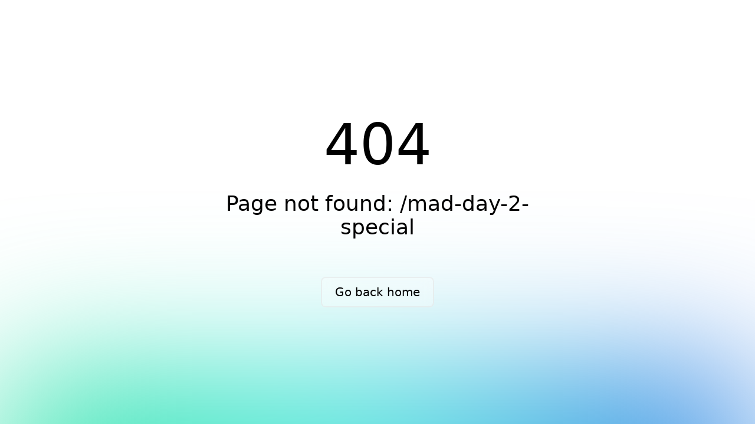

--- FILE ---
content_type: text/html; charset=utf-8
request_url: https://www.google.com/recaptcha/api2/aframe
body_size: 270
content:
<!DOCTYPE HTML><html><head><meta http-equiv="content-type" content="text/html; charset=UTF-8"></head><body><script nonce="LJAEzDbZaXwY6XFKC3-_Iw">/** Anti-fraud and anti-abuse applications only. See google.com/recaptcha */ try{var clients={'sodar':'https://pagead2.googlesyndication.com/pagead/sodar?'};window.addEventListener("message",function(a){try{if(a.source===window.parent){var b=JSON.parse(a.data);var c=clients[b['id']];if(c){var d=document.createElement('img');d.src=c+b['params']+'&rc='+(localStorage.getItem("rc::a")?sessionStorage.getItem("rc::b"):"");window.document.body.appendChild(d);sessionStorage.setItem("rc::e",parseInt(sessionStorage.getItem("rc::e")||0)+1);localStorage.setItem("rc::h",'1769394398991');}}}catch(b){}});window.parent.postMessage("_grecaptcha_ready", "*");}catch(b){}</script></body></html>

--- FILE ---
content_type: text/css
request_url: https://kidozgames.com/_nuxt/DisplayAd.D84ezcX3.css
body_size: -97
content:
.ad-container[data-v-bc208d72]{aspect-ratio:3/1;background-color:#f8f9fa;border-radius:4px;box-shadow:0 1px 3px #0000001a;height:var(--ad-height,100px);margin:5px auto;max-width:95vw;overflow:hidden;width:var(--ad-width,300px)}.ad-container[data-v-bc208d72],.ad-content[data-v-bc208d72]{align-items:center;display:flex;justify-content:center}.ad-content[data-v-bc208d72]{height:100%;width:100%}.ad-label[data-v-bc208d72]{color:#666;font-family:Arial,sans-serif;font-size:12px;margin:2px 0;text-align:center}@media (max-width:768px){.ad-container[data-v-bc208d72]{margin:10px auto;max-width:98vw}.ad-label[data-v-bc208d72]{font-size:11px}}@media (max-width:480px){.ad-container[data-v-bc208d72]{margin:8px auto;max-width:98vw}}


--- FILE ---
content_type: text/css
request_url: https://kidozgames.com/_nuxt/index.aIgJ0FYs.css
body_size: 932
content:
.home[data-v-d680da93]{background-color:#fff;padding:0}.banner-section[data-v-d680da93]{aspect-ratio:16/9;background-color:#fff;margin-bottom:0;max-height:600px}.banner-container[data-v-d680da93],.banner-section[data-v-d680da93]{overflow:hidden;position:relative;width:100%}.banner-container[data-v-d680da93]{height:100%;margin:0 auto;max-width:1200px}.desktop-banner[data-v-d680da93]{display:block}.mobile-banner[data-v-d680da93]{display:none}.banner-slider[data-v-d680da93]{display:flex;height:100%;touch-action:pan-y pinch-zoom;transition:transform .5s ease-in-out;width:100%;will-change:transform}.banner-slide[data-v-d680da93]{align-items:center;background-color:#fff;cursor:pointer;display:flex;flex:0 0 100%;justify-content:center;opacity:.3;overflow:hidden;position:relative;transition:opacity .5s ease-in-out;-moz-user-select:none;user-select:none;-webkit-user-select:none}.banner-slide.active[data-v-d680da93]{opacity:1}.banner-content[data-v-d680da93]{height:100%;margin:0 auto;max-width:1600px;position:relative;width:100%}.banner-video[data-v-d680da93]{height:100%;-o-object-fit:cover;object-fit:cover;width:100%}.banner-info[data-v-d680da93]{background:linear-gradient(transparent,#000c);bottom:0;left:0;padding:2rem;right:0}.banner-info[data-v-d680da93],.banner-title[data-v-d680da93]{color:#fff;position:absolute}.banner-title[data-v-d680da93]{font-size:2.5rem;font-weight:700;left:50%;padding:0 1rem;text-align:center;text-shadow:2px 2px 4px rgba(0,0,0,.3);top:50%;transform:translate(-50%,-50%);width:100%;z-index:2}.banner-rating[data-v-d680da93]{align-items:center;display:flex;gap:.5rem;margin-top:.5rem}.rating-number[data-v-d680da93]{font-size:1.2rem;font-weight:700}.rating-star[data-v-d680da93]{color:gold;font-size:1.2rem}.nav-btn[data-v-d680da93]{align-items:center;background-color:#ffffffe6;border:none;border-radius:50%;box-shadow:0 2px 8px #0000001a;color:#333;cursor:pointer;display:flex;font-size:1.8rem;height:48px;justify-content:center;position:absolute;top:50%;transform:translateY(-50%);transition:all .3s ease;width:48px;z-index:3}.nav-btn[data-v-d680da93]:hover{background-color:#fff;box-shadow:0 4px 12px #00000026;transform:translateY(-50%) scale(1.1)}.nav-btn.prev[data-v-d680da93]{left:20px}.nav-btn.next[data-v-d680da93]{right:20px}.banner-dots[data-v-d680da93]{bottom:20px;display:flex;gap:10px;left:50%;position:absolute;transform:translate(-50%);z-index:10}.dot-btn[data-v-d680da93]{background:#ffffff4d;border:none;border-radius:50%;cursor:pointer;height:12px;transition:background-color .3s;width:12px}.dot-btn.active[data-v-d680da93]{background:#fff}.section[data-v-d680da93]{background-color:#fff;margin-bottom:.5rem;padding:.5rem 0}.container[data-v-d680da93]{margin:0 auto;max-width:1200px;padding:0 1rem}.section-title[data-v-d680da93]{color:#333;font-size:2rem;margin-bottom:2rem;text-align:center}.games-grid[data-v-d680da93]{display:grid;gap:2rem;grid-template-columns:repeat(auto-fill,minmax(320px,1fr));margin-bottom:2rem}.pagination[data-v-d680da93]{align-items:center;justify-content:center;margin-top:2rem}.page-numbers[data-v-d680da93],.pagination[data-v-d680da93]{display:flex;gap:.5rem}.pagination-btn[data-v-d680da93]{background-color:#fff;border:1px solid #ddd;border-radius:4px;color:#333;cursor:pointer;padding:.5rem 1rem;transition:all .2s ease}.pagination-btn[data-v-d680da93]:hover:not(:disabled){background-color:#f0f0f0;border-color:#999}.pagination-btn.active[data-v-d680da93]{background-color:#2196f3;border-color:#2196f3;color:#fff}.pagination-btn[data-v-d680da93]:disabled{cursor:not-allowed;opacity:.5}@media (max-width:1240px){.banner-container[data-v-d680da93]{margin:0 auto;max-width:1200px}.nav-btn.prev[data-v-d680da93]{left:20px}.nav-btn.next[data-v-d680da93]{right:20px}.banner-section[data-v-d680da93]{max-height:500px}}@media (max-width:768px){.desktop-banner[data-v-d680da93]{display:none}.mobile-banner[data-v-d680da93]{aspect-ratio:16/9;display:block;margin-bottom:0;max-height:400px}.banner-title[data-v-d680da93]{font-size:1.8rem;padding:0 .8rem;text-shadow:1px 1px 2px rgba(0,0,0,.3)}.nav-btn[data-v-d680da93]{font-size:1.5rem;height:40px;width:40px}.nav-btn.prev[data-v-d680da93]{left:10px}.nav-btn.next[data-v-d680da93]{right:10px}.section-title[data-v-d680da93]{font-size:1.5rem}.games-grid[data-v-d680da93]{gap:1rem;grid-template-columns:repeat(2,1fr)}.pagination[data-v-d680da93]{flex-wrap:wrap}.pagination-btn[data-v-d680da93]{font-size:.9rem;padding:.4rem .8rem}}


--- FILE ---
content_type: application/javascript
request_url: https://kidozgames.com/_nuxt/JBFrS08q.js
body_size: 16104
content:
function Ue(e,t){return function(){return e.apply(t,arguments)}}const{toString:at}=Object.prototype,{getPrototypeOf:pe}=Object,{iterator:Z,toStringTag:Le}=Symbol,Q=(e=>t=>{const n=at.call(t);return e[n]||(e[n]=n.slice(8,-1).toLowerCase())})(Object.create(null)),C=e=>(e=e.toLowerCase(),t=>Q(t)===e),Y=e=>t=>typeof t===e,{isArray:$}=Array,q=Y("undefined");function lt(e){return e!==null&&!q(e)&&e.constructor!==null&&!q(e.constructor)&&O(e.constructor.isBuffer)&&e.constructor.isBuffer(e)}const Be=C("ArrayBuffer");function ct(e){let t;return typeof ArrayBuffer<"u"&&ArrayBuffer.isView?t=ArrayBuffer.isView(e):t=e&&e.buffer&&Be(e.buffer),t}const ut=Y("string"),O=Y("function"),ke=Y("number"),ee=e=>e!==null&&typeof e=="object",ft=e=>e===!0||e===!1,z=e=>{if(Q(e)!=="object")return!1;const t=pe(e);return(t===null||t===Object.prototype||Object.getPrototypeOf(t)===null)&&!(Le in e)&&!(Z in e)},dt=C("Date"),mt=C("File"),pt=C("Blob"),ht=C("FileList"),gt=e=>ee(e)&&O(e.pipe),yt=e=>{let t;return e&&(typeof FormData=="function"&&e instanceof FormData||O(e.append)&&((t=Q(e))==="formdata"||t==="object"&&O(e.toString)&&e.toString()==="[object FormData]"))},wt=C("URLSearchParams"),[bt,Et,St,Rt]=["ReadableStream","Request","Response","Headers"].map(C),At=e=>e.trim?e.trim():e.replace(/^[\s\uFEFF\xA0]+|[\s\uFEFF\xA0]+$/g,"");function v(e,t,{allOwnKeys:n=!1}={}){if(e===null||typeof e>"u")return;let r,s;if(typeof e!="object"&&(e=[e]),$(e))for(r=0,s=e.length;r<s;r++)t.call(null,e[r],r,e);else{const o=n?Object.getOwnPropertyNames(e):Object.keys(e),i=o.length;let l;for(r=0;r<i;r++)l=o[r],t.call(null,e[l],l,e)}}function Ie(e,t){t=t.toLowerCase();const n=Object.keys(e);let r=n.length,s;for(;r-- >0;)if(s=n[r],t===s.toLowerCase())return s;return null}const B=typeof globalThis<"u"?globalThis:typeof self<"u"?self:typeof window<"u"?window:global,$e=e=>!q(e)&&e!==B;function ae(){const{caseless:e}=$e(this)&&this||{},t={},n=(r,s)=>{const o=e&&Ie(t,s)||s;z(t[o])&&z(r)?t[o]=ae(t[o],r):z(r)?t[o]=ae({},r):$(r)?t[o]=r.slice():t[o]=r};for(let r=0,s=arguments.length;r<s;r++)arguments[r]&&v(arguments[r],n);return t}const Tt=(e,t,n,{allOwnKeys:r}={})=>(v(t,(s,o)=>{n&&O(s)?e[o]=Ue(s,n):e[o]=s},{allOwnKeys:r}),e),Ot=e=>(e.charCodeAt(0)===65279&&(e=e.slice(1)),e),_t=(e,t,n,r)=>{e.prototype=Object.create(t.prototype,r),e.prototype.constructor=e,Object.defineProperty(e,"super",{value:t.prototype}),n&&Object.assign(e.prototype,n)},Ct=(e,t,n,r)=>{let s,o,i;const l={};if(t=t||{},e==null)return t;do{for(s=Object.getOwnPropertyNames(e),o=s.length;o-- >0;)i=s[o],(!r||r(i,e,t))&&!l[i]&&(t[i]=e[i],l[i]=!0);e=n!==!1&&pe(e)}while(e&&(!n||n(e,t))&&e!==Object.prototype);return t},xt=(e,t,n)=>{e=String(e),(n===void 0||n>e.length)&&(n=e.length),n-=t.length;const r=e.indexOf(t,n);return r!==-1&&r===n},Nt=e=>{if(!e)return null;if($(e))return e;let t=e.length;if(!ke(t))return null;const n=new Array(t);for(;t-- >0;)n[t]=e[t];return n},Dt=(e=>t=>e&&t instanceof e)(typeof Uint8Array<"u"&&pe(Uint8Array)),Pt=(e,t)=>{const r=(e&&e[Z]).call(e);let s;for(;(s=r.next())&&!s.done;){const o=s.value;t.call(e,o[0],o[1])}},Ft=(e,t)=>{let n;const r=[];for(;(n=e.exec(t))!==null;)r.push(n);return r},Ut=C("HTMLFormElement"),Lt=e=>e.toLowerCase().replace(/[-_\s]([a-z\d])(\w*)/g,function(n,r,s){return r.toUpperCase()+s}),Ee=(({hasOwnProperty:e})=>(t,n)=>e.call(t,n))(Object.prototype),Bt=C("RegExp"),je=(e,t)=>{const n=Object.getOwnPropertyDescriptors(e),r={};v(n,(s,o)=>{let i;(i=t(s,o,e))!==!1&&(r[o]=i||s)}),Object.defineProperties(e,r)},kt=e=>{je(e,(t,n)=>{if(O(e)&&["arguments","caller","callee"].indexOf(n)!==-1)return!1;const r=e[n];if(O(r)){if(t.enumerable=!1,"writable"in t){t.writable=!1;return}t.set||(t.set=()=>{throw Error("Can not rewrite read-only method '"+n+"'")})}})},It=(e,t)=>{const n={},r=s=>{s.forEach(o=>{n[o]=!0})};return $(e)?r(e):r(String(e).split(t)),n},$t=()=>{},jt=(e,t)=>e!=null&&Number.isFinite(e=+e)?e:t;function Gt(e){return!!(e&&O(e.append)&&e[Le]==="FormData"&&e[Z])}const qt=e=>{const t=new Array(10),n=(r,s)=>{if(ee(r)){if(t.indexOf(r)>=0)return;if(!("toJSON"in r)){t[s]=r;const o=$(r)?[]:{};return v(r,(i,l)=>{const f=n(i,s+1);!q(f)&&(o[l]=f)}),t[s]=void 0,o}}return r};return n(e,0)},vt=C("AsyncFunction"),Mt=e=>e&&(ee(e)||O(e))&&O(e.then)&&O(e.catch),Ge=((e,t)=>e?setImmediate:t?((n,r)=>(B.addEventListener("message",({source:s,data:o})=>{s===B&&o===n&&r.length&&r.shift()()},!1),s=>{r.push(s),B.postMessage(n,"*")}))(`axios@${Math.random()}`,[]):n=>setTimeout(n))(typeof setImmediate=="function",O(B.postMessage)),Ht=typeof queueMicrotask<"u"?queueMicrotask.bind(B):typeof process<"u"&&process.nextTick||Ge,zt=e=>e!=null&&O(e[Z]),a={isArray:$,isArrayBuffer:Be,isBuffer:lt,isFormData:yt,isArrayBufferView:ct,isString:ut,isNumber:ke,isBoolean:ft,isObject:ee,isPlainObject:z,isReadableStream:bt,isRequest:Et,isResponse:St,isHeaders:Rt,isUndefined:q,isDate:dt,isFile:mt,isBlob:pt,isRegExp:Bt,isFunction:O,isStream:gt,isURLSearchParams:wt,isTypedArray:Dt,isFileList:ht,forEach:v,merge:ae,extend:Tt,trim:At,stripBOM:Ot,inherits:_t,toFlatObject:Ct,kindOf:Q,kindOfTest:C,endsWith:xt,toArray:Nt,forEachEntry:Pt,matchAll:Ft,isHTMLForm:Ut,hasOwnProperty:Ee,hasOwnProp:Ee,reduceDescriptors:je,freezeMethods:kt,toObjectSet:It,toCamelCase:Lt,noop:$t,toFiniteNumber:jt,findKey:Ie,global:B,isContextDefined:$e,isSpecCompliantForm:Gt,toJSONObject:qt,isAsyncFn:vt,isThenable:Mt,setImmediate:Ge,asap:Ht,isIterable:zt};function h(e,t,n,r,s){Error.call(this),Error.captureStackTrace?Error.captureStackTrace(this,this.constructor):this.stack=new Error().stack,this.message=e,this.name="AxiosError",t&&(this.code=t),n&&(this.config=n),r&&(this.request=r),s&&(this.response=s,this.status=s.status?s.status:null)}a.inherits(h,Error,{toJSON:function(){return{message:this.message,name:this.name,description:this.description,number:this.number,fileName:this.fileName,lineNumber:this.lineNumber,columnNumber:this.columnNumber,stack:this.stack,config:a.toJSONObject(this.config),code:this.code,status:this.status}}});const qe=h.prototype,ve={};["ERR_BAD_OPTION_VALUE","ERR_BAD_OPTION","ECONNABORTED","ETIMEDOUT","ERR_NETWORK","ERR_FR_TOO_MANY_REDIRECTS","ERR_DEPRECATED","ERR_BAD_RESPONSE","ERR_BAD_REQUEST","ERR_CANCELED","ERR_NOT_SUPPORT","ERR_INVALID_URL"].forEach(e=>{ve[e]={value:e}});Object.defineProperties(h,ve);Object.defineProperty(qe,"isAxiosError",{value:!0});h.from=(e,t,n,r,s,o)=>{const i=Object.create(qe);return a.toFlatObject(e,i,function(f){return f!==Error.prototype},l=>l!=="isAxiosError"),h.call(i,e.message,t,n,r,s),i.cause=e,i.name=e.name,o&&Object.assign(i,o),i};const Jt=null;function le(e){return a.isPlainObject(e)||a.isArray(e)}function Me(e){return a.endsWith(e,"[]")?e.slice(0,-2):e}function Se(e,t,n){return e?e.concat(t).map(function(s,o){return s=Me(s),!n&&o?"["+s+"]":s}).join(n?".":""):t}function Vt(e){return a.isArray(e)&&!e.some(le)}const Wt=a.toFlatObject(a,{},null,function(t){return/^is[A-Z]/.test(t)});function te(e,t,n){if(!a.isObject(e))throw new TypeError("target must be an object");t=t||new FormData,n=a.toFlatObject(n,{metaTokens:!0,dots:!1,indexes:!1},!1,function(g,p){return!a.isUndefined(p[g])});const r=n.metaTokens,s=n.visitor||u,o=n.dots,i=n.indexes,f=(n.Blob||typeof Blob<"u"&&Blob)&&a.isSpecCompliantForm(t);if(!a.isFunction(s))throw new TypeError("visitor must be a function");function c(m){if(m===null)return"";if(a.isDate(m))return m.toISOString();if(!f&&a.isBlob(m))throw new h("Blob is not supported. Use a Buffer instead.");return a.isArrayBuffer(m)||a.isTypedArray(m)?f&&typeof Blob=="function"?new Blob([m]):Buffer.from(m):m}function u(m,g,p){let b=m;if(m&&!p&&typeof m=="object"){if(a.endsWith(g,"{}"))g=r?g:g.slice(0,-2),m=JSON.stringify(m);else if(a.isArray(m)&&Vt(m)||(a.isFileList(m)||a.endsWith(g,"[]"))&&(b=a.toArray(m)))return g=Me(g),b.forEach(function(R,N){!(a.isUndefined(R)||R===null)&&t.append(i===!0?Se([g],N,o):i===null?g:g+"[]",c(R))}),!1}return le(m)?!0:(t.append(Se(p,g,o),c(m)),!1)}const d=[],y=Object.assign(Wt,{defaultVisitor:u,convertValue:c,isVisitable:le});function E(m,g){if(!a.isUndefined(m)){if(d.indexOf(m)!==-1)throw Error("Circular reference detected in "+g.join("."));d.push(m),a.forEach(m,function(b,S){(!(a.isUndefined(b)||b===null)&&s.call(t,b,a.isString(S)?S.trim():S,g,y))===!0&&E(b,g?g.concat(S):[S])}),d.pop()}}if(!a.isObject(e))throw new TypeError("data must be an object");return E(e),t}function Re(e){const t={"!":"%21","'":"%27","(":"%28",")":"%29","~":"%7E","%20":"+","%00":"\0"};return encodeURIComponent(e).replace(/[!'()~]|%20|%00/g,function(r){return t[r]})}function he(e,t){this._pairs=[],e&&te(e,this,t)}const He=he.prototype;He.append=function(t,n){this._pairs.push([t,n])};He.toString=function(t){const n=t?function(r){return t.call(this,r,Re)}:Re;return this._pairs.map(function(s){return n(s[0])+"="+n(s[1])},"").join("&")};function Kt(e){return encodeURIComponent(e).replace(/%3A/gi,":").replace(/%24/g,"$").replace(/%2C/gi,",").replace(/%20/g,"+").replace(/%5B/gi,"[").replace(/%5D/gi,"]")}function ze(e,t,n){if(!t)return e;const r=n&&n.encode||Kt;a.isFunction(n)&&(n={serialize:n});const s=n&&n.serialize;let o;if(s?o=s(t,n):o=a.isURLSearchParams(t)?t.toString():new he(t,n).toString(r),o){const i=e.indexOf("#");i!==-1&&(e=e.slice(0,i)),e+=(e.indexOf("?")===-1?"?":"&")+o}return e}class Ae{constructor(){this.handlers=[]}use(t,n,r){return this.handlers.push({fulfilled:t,rejected:n,synchronous:r?r.synchronous:!1,runWhen:r?r.runWhen:null}),this.handlers.length-1}eject(t){this.handlers[t]&&(this.handlers[t]=null)}clear(){this.handlers&&(this.handlers=[])}forEach(t){a.forEach(this.handlers,function(r){r!==null&&t(r)})}}const Je={silentJSONParsing:!0,forcedJSONParsing:!0,clarifyTimeoutError:!1},Xt=typeof URLSearchParams<"u"?URLSearchParams:he,Zt=typeof FormData<"u"?FormData:null,Qt=typeof Blob<"u"?Blob:null,Yt={isBrowser:!0,classes:{URLSearchParams:Xt,FormData:Zt,Blob:Qt},protocols:["http","https","file","blob","url","data"]},ge=typeof window<"u"&&typeof document<"u",ce=typeof navigator=="object"&&navigator||void 0,en=ge&&(!ce||["ReactNative","NativeScript","NS"].indexOf(ce.product)<0),tn=typeof WorkerGlobalScope<"u"&&self instanceof WorkerGlobalScope&&typeof self.importScripts=="function",nn=ge&&window.location.href||"http://localhost",rn=Object.freeze(Object.defineProperty({__proto__:null,hasBrowserEnv:ge,hasStandardBrowserEnv:en,hasStandardBrowserWebWorkerEnv:tn,navigator:ce,origin:nn},Symbol.toStringTag,{value:"Module"})),A={...rn,...Yt};function sn(e,t){return te(e,new A.classes.URLSearchParams,Object.assign({visitor:function(n,r,s,o){return A.isNode&&a.isBuffer(n)?(this.append(r,n.toString("base64")),!1):o.defaultVisitor.apply(this,arguments)}},t))}function on(e){return a.matchAll(/\w+|\[(\w*)]/g,e).map(t=>t[0]==="[]"?"":t[1]||t[0])}function an(e){const t={},n=Object.keys(e);let r;const s=n.length;let o;for(r=0;r<s;r++)o=n[r],t[o]=e[o];return t}function Ve(e){function t(n,r,s,o){let i=n[o++];if(i==="__proto__")return!0;const l=Number.isFinite(+i),f=o>=n.length;return i=!i&&a.isArray(s)?s.length:i,f?(a.hasOwnProp(s,i)?s[i]=[s[i],r]:s[i]=r,!l):((!s[i]||!a.isObject(s[i]))&&(s[i]=[]),t(n,r,s[i],o)&&a.isArray(s[i])&&(s[i]=an(s[i])),!l)}if(a.isFormData(e)&&a.isFunction(e.entries)){const n={};return a.forEachEntry(e,(r,s)=>{t(on(r),s,n,0)}),n}return null}function ln(e,t,n){if(a.isString(e))try{return(t||JSON.parse)(e),a.trim(e)}catch(r){if(r.name!=="SyntaxError")throw r}return(n||JSON.stringify)(e)}const M={transitional:Je,adapter:["xhr","http","fetch"],transformRequest:[function(t,n){const r=n.getContentType()||"",s=r.indexOf("application/json")>-1,o=a.isObject(t);if(o&&a.isHTMLForm(t)&&(t=new FormData(t)),a.isFormData(t))return s?JSON.stringify(Ve(t)):t;if(a.isArrayBuffer(t)||a.isBuffer(t)||a.isStream(t)||a.isFile(t)||a.isBlob(t)||a.isReadableStream(t))return t;if(a.isArrayBufferView(t))return t.buffer;if(a.isURLSearchParams(t))return n.setContentType("application/x-www-form-urlencoded;charset=utf-8",!1),t.toString();let l;if(o){if(r.indexOf("application/x-www-form-urlencoded")>-1)return sn(t,this.formSerializer).toString();if((l=a.isFileList(t))||r.indexOf("multipart/form-data")>-1){const f=this.env&&this.env.FormData;return te(l?{"files[]":t}:t,f&&new f,this.formSerializer)}}return o||s?(n.setContentType("application/json",!1),ln(t)):t}],transformResponse:[function(t){const n=this.transitional||M.transitional,r=n&&n.forcedJSONParsing,s=this.responseType==="json";if(a.isResponse(t)||a.isReadableStream(t))return t;if(t&&a.isString(t)&&(r&&!this.responseType||s)){const i=!(n&&n.silentJSONParsing)&&s;try{return JSON.parse(t)}catch(l){if(i)throw l.name==="SyntaxError"?h.from(l,h.ERR_BAD_RESPONSE,this,null,this.response):l}}return t}],timeout:0,xsrfCookieName:"XSRF-TOKEN",xsrfHeaderName:"X-XSRF-TOKEN",maxContentLength:-1,maxBodyLength:-1,env:{FormData:A.classes.FormData,Blob:A.classes.Blob},validateStatus:function(t){return t>=200&&t<300},headers:{common:{Accept:"application/json, text/plain, */*","Content-Type":void 0}}};a.forEach(["delete","get","head","post","put","patch"],e=>{M.headers[e]={}});const cn=a.toObjectSet(["age","authorization","content-length","content-type","etag","expires","from","host","if-modified-since","if-unmodified-since","last-modified","location","max-forwards","proxy-authorization","referer","retry-after","user-agent"]),un=e=>{const t={};let n,r,s;return e&&e.split(`
`).forEach(function(i){s=i.indexOf(":"),n=i.substring(0,s).trim().toLowerCase(),r=i.substring(s+1).trim(),!(!n||t[n]&&cn[n])&&(n==="set-cookie"?t[n]?t[n].push(r):t[n]=[r]:t[n]=t[n]?t[n]+", "+r:r)}),t},Te=Symbol("internals");function G(e){return e&&String(e).trim().toLowerCase()}function J(e){return e===!1||e==null?e:a.isArray(e)?e.map(J):String(e)}function fn(e){const t=Object.create(null),n=/([^\s,;=]+)\s*(?:=\s*([^,;]+))?/g;let r;for(;r=n.exec(e);)t[r[1]]=r[2];return t}const dn=e=>/^[-_a-zA-Z0-9^`|~,!#$%&'*+.]+$/.test(e.trim());function se(e,t,n,r,s){if(a.isFunction(r))return r.call(this,t,n);if(s&&(t=n),!!a.isString(t)){if(a.isString(r))return t.indexOf(r)!==-1;if(a.isRegExp(r))return r.test(t)}}function mn(e){return e.trim().toLowerCase().replace(/([a-z\d])(\w*)/g,(t,n,r)=>n.toUpperCase()+r)}function pn(e,t){const n=a.toCamelCase(" "+t);["get","set","has"].forEach(r=>{Object.defineProperty(e,r+n,{value:function(s,o,i){return this[r].call(this,t,s,o,i)},configurable:!0})})}let _=class{constructor(t){t&&this.set(t)}set(t,n,r){const s=this;function o(l,f,c){const u=G(f);if(!u)throw new Error("header name must be a non-empty string");const d=a.findKey(s,u);(!d||s[d]===void 0||c===!0||c===void 0&&s[d]!==!1)&&(s[d||f]=J(l))}const i=(l,f)=>a.forEach(l,(c,u)=>o(c,u,f));if(a.isPlainObject(t)||t instanceof this.constructor)i(t,n);else if(a.isString(t)&&(t=t.trim())&&!dn(t))i(un(t),n);else if(a.isObject(t)&&a.isIterable(t)){let l={},f,c;for(const u of t){if(!a.isArray(u))throw TypeError("Object iterator must return a key-value pair");l[c=u[0]]=(f=l[c])?a.isArray(f)?[...f,u[1]]:[f,u[1]]:u[1]}i(l,n)}else t!=null&&o(n,t,r);return this}get(t,n){if(t=G(t),t){const r=a.findKey(this,t);if(r){const s=this[r];if(!n)return s;if(n===!0)return fn(s);if(a.isFunction(n))return n.call(this,s,r);if(a.isRegExp(n))return n.exec(s);throw new TypeError("parser must be boolean|regexp|function")}}}has(t,n){if(t=G(t),t){const r=a.findKey(this,t);return!!(r&&this[r]!==void 0&&(!n||se(this,this[r],r,n)))}return!1}delete(t,n){const r=this;let s=!1;function o(i){if(i=G(i),i){const l=a.findKey(r,i);l&&(!n||se(r,r[l],l,n))&&(delete r[l],s=!0)}}return a.isArray(t)?t.forEach(o):o(t),s}clear(t){const n=Object.keys(this);let r=n.length,s=!1;for(;r--;){const o=n[r];(!t||se(this,this[o],o,t,!0))&&(delete this[o],s=!0)}return s}normalize(t){const n=this,r={};return a.forEach(this,(s,o)=>{const i=a.findKey(r,o);if(i){n[i]=J(s),delete n[o];return}const l=t?mn(o):String(o).trim();l!==o&&delete n[o],n[l]=J(s),r[l]=!0}),this}concat(...t){return this.constructor.concat(this,...t)}toJSON(t){const n=Object.create(null);return a.forEach(this,(r,s)=>{r!=null&&r!==!1&&(n[s]=t&&a.isArray(r)?r.join(", "):r)}),n}[Symbol.iterator](){return Object.entries(this.toJSON())[Symbol.iterator]()}toString(){return Object.entries(this.toJSON()).map(([t,n])=>t+": "+n).join(`
`)}getSetCookie(){return this.get("set-cookie")||[]}get[Symbol.toStringTag](){return"AxiosHeaders"}static from(t){return t instanceof this?t:new this(t)}static concat(t,...n){const r=new this(t);return n.forEach(s=>r.set(s)),r}static accessor(t){const r=(this[Te]=this[Te]={accessors:{}}).accessors,s=this.prototype;function o(i){const l=G(i);r[l]||(pn(s,i),r[l]=!0)}return a.isArray(t)?t.forEach(o):o(t),this}};_.accessor(["Content-Type","Content-Length","Accept","Accept-Encoding","User-Agent","Authorization"]);a.reduceDescriptors(_.prototype,({value:e},t)=>{let n=t[0].toUpperCase()+t.slice(1);return{get:()=>e,set(r){this[n]=r}}});a.freezeMethods(_);function oe(e,t){const n=this||M,r=t||n,s=_.from(r.headers);let o=r.data;return a.forEach(e,function(l){o=l.call(n,o,s.normalize(),t?t.status:void 0)}),s.normalize(),o}function We(e){return!!(e&&e.__CANCEL__)}function j(e,t,n){h.call(this,e??"canceled",h.ERR_CANCELED,t,n),this.name="CanceledError"}a.inherits(j,h,{__CANCEL__:!0});function Ke(e,t,n){const r=n.config.validateStatus;!n.status||!r||r(n.status)?e(n):t(new h("Request failed with status code "+n.status,[h.ERR_BAD_REQUEST,h.ERR_BAD_RESPONSE][Math.floor(n.status/100)-4],n.config,n.request,n))}function hn(e){const t=/^([-+\w]{1,25})(:?\/\/|:)/.exec(e);return t&&t[1]||""}function gn(e,t){e=e||10;const n=new Array(e),r=new Array(e);let s=0,o=0,i;return t=t!==void 0?t:1e3,function(f){const c=Date.now(),u=r[o];i||(i=c),n[s]=f,r[s]=c;let d=o,y=0;for(;d!==s;)y+=n[d++],d=d%e;if(s=(s+1)%e,s===o&&(o=(o+1)%e),c-i<t)return;const E=u&&c-u;return E?Math.round(y*1e3/E):void 0}}function yn(e,t){let n=0,r=1e3/t,s,o;const i=(c,u=Date.now())=>{n=u,s=null,o&&(clearTimeout(o),o=null),e.apply(null,c)};return[(...c)=>{const u=Date.now(),d=u-n;d>=r?i(c,u):(s=c,o||(o=setTimeout(()=>{o=null,i(s)},r-d)))},()=>s&&i(s)]}const K=(e,t,n=3)=>{let r=0;const s=gn(50,250);return yn(o=>{const i=o.loaded,l=o.lengthComputable?o.total:void 0,f=i-r,c=s(f),u=i<=l;r=i;const d={loaded:i,total:l,progress:l?i/l:void 0,bytes:f,rate:c||void 0,estimated:c&&l&&u?(l-i)/c:void 0,event:o,lengthComputable:l!=null,[t?"download":"upload"]:!0};e(d)},n)},Oe=(e,t)=>{const n=e!=null;return[r=>t[0]({lengthComputable:n,total:e,loaded:r}),t[1]]},_e=e=>(...t)=>a.asap(()=>e(...t)),wn=A.hasStandardBrowserEnv?((e,t)=>n=>(n=new URL(n,A.origin),e.protocol===n.protocol&&e.host===n.host&&(t||e.port===n.port)))(new URL(A.origin),A.navigator&&/(msie|trident)/i.test(A.navigator.userAgent)):()=>!0,bn=A.hasStandardBrowserEnv?{write(e,t,n,r,s,o){const i=[e+"="+encodeURIComponent(t)];a.isNumber(n)&&i.push("expires="+new Date(n).toGMTString()),a.isString(r)&&i.push("path="+r),a.isString(s)&&i.push("domain="+s),o===!0&&i.push("secure"),document.cookie=i.join("; ")},read(e){const t=document.cookie.match(new RegExp("(^|;\\s*)("+e+")=([^;]*)"));return t?decodeURIComponent(t[3]):null},remove(e){this.write(e,"",Date.now()-864e5)}}:{write(){},read(){return null},remove(){}};function En(e){return/^([a-z][a-z\d+\-.]*:)?\/\//i.test(e)}function Sn(e,t){return t?e.replace(/\/?\/$/,"")+"/"+t.replace(/^\/+/,""):e}function Xe(e,t,n){let r=!En(t);return e&&(r||n==!1)?Sn(e,t):t}const Ce=e=>e instanceof _?{...e}:e;function I(e,t){t=t||{};const n={};function r(c,u,d,y){return a.isPlainObject(c)&&a.isPlainObject(u)?a.merge.call({caseless:y},c,u):a.isPlainObject(u)?a.merge({},u):a.isArray(u)?u.slice():u}function s(c,u,d,y){if(a.isUndefined(u)){if(!a.isUndefined(c))return r(void 0,c,d,y)}else return r(c,u,d,y)}function o(c,u){if(!a.isUndefined(u))return r(void 0,u)}function i(c,u){if(a.isUndefined(u)){if(!a.isUndefined(c))return r(void 0,c)}else return r(void 0,u)}function l(c,u,d){if(d in t)return r(c,u);if(d in e)return r(void 0,c)}const f={url:o,method:o,data:o,baseURL:i,transformRequest:i,transformResponse:i,paramsSerializer:i,timeout:i,timeoutMessage:i,withCredentials:i,withXSRFToken:i,adapter:i,responseType:i,xsrfCookieName:i,xsrfHeaderName:i,onUploadProgress:i,onDownloadProgress:i,decompress:i,maxContentLength:i,maxBodyLength:i,beforeRedirect:i,transport:i,httpAgent:i,httpsAgent:i,cancelToken:i,socketPath:i,responseEncoding:i,validateStatus:l,headers:(c,u,d)=>s(Ce(c),Ce(u),d,!0)};return a.forEach(Object.keys(Object.assign({},e,t)),function(u){const d=f[u]||s,y=d(e[u],t[u],u);a.isUndefined(y)&&d!==l||(n[u]=y)}),n}const Ze=e=>{const t=I({},e);let{data:n,withXSRFToken:r,xsrfHeaderName:s,xsrfCookieName:o,headers:i,auth:l}=t;t.headers=i=_.from(i),t.url=ze(Xe(t.baseURL,t.url,t.allowAbsoluteUrls),e.params,e.paramsSerializer),l&&i.set("Authorization","Basic "+btoa((l.username||"")+":"+(l.password?unescape(encodeURIComponent(l.password)):"")));let f;if(a.isFormData(n)){if(A.hasStandardBrowserEnv||A.hasStandardBrowserWebWorkerEnv)i.setContentType(void 0);else if((f=i.getContentType())!==!1){const[c,...u]=f?f.split(";").map(d=>d.trim()).filter(Boolean):[];i.setContentType([c||"multipart/form-data",...u].join("; "))}}if(A.hasStandardBrowserEnv&&(r&&a.isFunction(r)&&(r=r(t)),r||r!==!1&&wn(t.url))){const c=s&&o&&bn.read(o);c&&i.set(s,c)}return t},Rn=typeof XMLHttpRequest<"u",An=Rn&&function(e){return new Promise(function(n,r){const s=Ze(e);let o=s.data;const i=_.from(s.headers).normalize();let{responseType:l,onUploadProgress:f,onDownloadProgress:c}=s,u,d,y,E,m;function g(){E&&E(),m&&m(),s.cancelToken&&s.cancelToken.unsubscribe(u),s.signal&&s.signal.removeEventListener("abort",u)}let p=new XMLHttpRequest;p.open(s.method.toUpperCase(),s.url,!0),p.timeout=s.timeout;function b(){if(!p)return;const R=_.from("getAllResponseHeaders"in p&&p.getAllResponseHeaders()),T={data:!l||l==="text"||l==="json"?p.responseText:p.response,status:p.status,statusText:p.statusText,headers:R,config:e,request:p};Ke(function(U){n(U),g()},function(U){r(U),g()},T),p=null}"onloadend"in p?p.onloadend=b:p.onreadystatechange=function(){!p||p.readyState!==4||p.status===0&&!(p.responseURL&&p.responseURL.indexOf("file:")===0)||setTimeout(b)},p.onabort=function(){p&&(r(new h("Request aborted",h.ECONNABORTED,e,p)),p=null)},p.onerror=function(){r(new h("Network Error",h.ERR_NETWORK,e,p)),p=null},p.ontimeout=function(){let N=s.timeout?"timeout of "+s.timeout+"ms exceeded":"timeout exceeded";const T=s.transitional||Je;s.timeoutErrorMessage&&(N=s.timeoutErrorMessage),r(new h(N,T.clarifyTimeoutError?h.ETIMEDOUT:h.ECONNABORTED,e,p)),p=null},o===void 0&&i.setContentType(null),"setRequestHeader"in p&&a.forEach(i.toJSON(),function(N,T){p.setRequestHeader(T,N)}),a.isUndefined(s.withCredentials)||(p.withCredentials=!!s.withCredentials),l&&l!=="json"&&(p.responseType=s.responseType),c&&([y,m]=K(c,!0),p.addEventListener("progress",y)),f&&p.upload&&([d,E]=K(f),p.upload.addEventListener("progress",d),p.upload.addEventListener("loadend",E)),(s.cancelToken||s.signal)&&(u=R=>{p&&(r(!R||R.type?new j(null,e,p):R),p.abort(),p=null)},s.cancelToken&&s.cancelToken.subscribe(u),s.signal&&(s.signal.aborted?u():s.signal.addEventListener("abort",u)));const S=hn(s.url);if(S&&A.protocols.indexOf(S)===-1){r(new h("Unsupported protocol "+S+":",h.ERR_BAD_REQUEST,e));return}p.send(o||null)})},Tn=(e,t)=>{const{length:n}=e=e?e.filter(Boolean):[];if(t||n){let r=new AbortController,s;const o=function(c){if(!s){s=!0,l();const u=c instanceof Error?c:this.reason;r.abort(u instanceof h?u:new j(u instanceof Error?u.message:u))}};let i=t&&setTimeout(()=>{i=null,o(new h(`timeout ${t} of ms exceeded`,h.ETIMEDOUT))},t);const l=()=>{e&&(i&&clearTimeout(i),i=null,e.forEach(c=>{c.unsubscribe?c.unsubscribe(o):c.removeEventListener("abort",o)}),e=null)};e.forEach(c=>c.addEventListener("abort",o));const{signal:f}=r;return f.unsubscribe=()=>a.asap(l),f}},On=function*(e,t){let n=e.byteLength;if(n<t){yield e;return}let r=0,s;for(;r<n;)s=r+t,yield e.slice(r,s),r=s},_n=async function*(e,t){for await(const n of Cn(e))yield*On(n,t)},Cn=async function*(e){if(e[Symbol.asyncIterator]){yield*e;return}const t=e.getReader();try{for(;;){const{done:n,value:r}=await t.read();if(n)break;yield r}}finally{await t.cancel()}},xe=(e,t,n,r)=>{const s=_n(e,t);let o=0,i,l=f=>{i||(i=!0,r&&r(f))};return new ReadableStream({async pull(f){try{const{done:c,value:u}=await s.next();if(c){l(),f.close();return}let d=u.byteLength;if(n){let y=o+=d;n(y)}f.enqueue(new Uint8Array(u))}catch(c){throw l(c),c}},cancel(f){return l(f),s.return()}},{highWaterMark:2})},ne=typeof fetch=="function"&&typeof Request=="function"&&typeof Response=="function",Qe=ne&&typeof ReadableStream=="function",xn=ne&&(typeof TextEncoder=="function"?(e=>t=>e.encode(t))(new TextEncoder):async e=>new Uint8Array(await new Response(e).arrayBuffer())),Ye=(e,...t)=>{try{return!!e(...t)}catch{return!1}},Nn=Qe&&Ye(()=>{let e=!1;const t=new Request(A.origin,{body:new ReadableStream,method:"POST",get duplex(){return e=!0,"half"}}).headers.has("Content-Type");return e&&!t}),Ne=64*1024,ue=Qe&&Ye(()=>a.isReadableStream(new Response("").body)),X={stream:ue&&(e=>e.body)};ne&&(e=>{["text","arrayBuffer","blob","formData","stream"].forEach(t=>{!X[t]&&(X[t]=a.isFunction(e[t])?n=>n[t]():(n,r)=>{throw new h(`Response type '${t}' is not supported`,h.ERR_NOT_SUPPORT,r)})})})(new Response);const Dn=async e=>{if(e==null)return 0;if(a.isBlob(e))return e.size;if(a.isSpecCompliantForm(e))return(await new Request(A.origin,{method:"POST",body:e}).arrayBuffer()).byteLength;if(a.isArrayBufferView(e)||a.isArrayBuffer(e))return e.byteLength;if(a.isURLSearchParams(e)&&(e=e+""),a.isString(e))return(await xn(e)).byteLength},Pn=async(e,t)=>{const n=a.toFiniteNumber(e.getContentLength());return n??Dn(t)},Fn=ne&&(async e=>{let{url:t,method:n,data:r,signal:s,cancelToken:o,timeout:i,onDownloadProgress:l,onUploadProgress:f,responseType:c,headers:u,withCredentials:d="same-origin",fetchOptions:y}=Ze(e);c=c?(c+"").toLowerCase():"text";let E=Tn([s,o&&o.toAbortSignal()],i),m;const g=E&&E.unsubscribe&&(()=>{E.unsubscribe()});let p;try{if(f&&Nn&&n!=="get"&&n!=="head"&&(p=await Pn(u,r))!==0){let T=new Request(t,{method:"POST",body:r,duplex:"half"}),D;if(a.isFormData(r)&&(D=T.headers.get("content-type"))&&u.setContentType(D),T.body){const[U,H]=Oe(p,K(_e(f)));r=xe(T.body,Ne,U,H)}}a.isString(d)||(d=d?"include":"omit");const b="credentials"in Request.prototype;m=new Request(t,{...y,signal:E,method:n.toUpperCase(),headers:u.normalize().toJSON(),body:r,duplex:"half",credentials:b?d:void 0});let S=await fetch(m);const R=ue&&(c==="stream"||c==="response");if(ue&&(l||R&&g)){const T={};["status","statusText","headers"].forEach(be=>{T[be]=S[be]});const D=a.toFiniteNumber(S.headers.get("content-length")),[U,H]=l&&Oe(D,K(_e(l),!0))||[];S=new Response(xe(S.body,Ne,U,()=>{H&&H(),g&&g()}),T)}c=c||"text";let N=await X[a.findKey(X,c)||"text"](S,e);return!R&&g&&g(),await new Promise((T,D)=>{Ke(T,D,{data:N,headers:_.from(S.headers),status:S.status,statusText:S.statusText,config:e,request:m})})}catch(b){throw g&&g(),b&&b.name==="TypeError"&&/Load failed|fetch/i.test(b.message)?Object.assign(new h("Network Error",h.ERR_NETWORK,e,m),{cause:b.cause||b}):h.from(b,b&&b.code,e,m)}}),fe={http:Jt,xhr:An,fetch:Fn};a.forEach(fe,(e,t)=>{if(e){try{Object.defineProperty(e,"name",{value:t})}catch{}Object.defineProperty(e,"adapterName",{value:t})}});const De=e=>`- ${e}`,Un=e=>a.isFunction(e)||e===null||e===!1,et={getAdapter:e=>{e=a.isArray(e)?e:[e];const{length:t}=e;let n,r;const s={};for(let o=0;o<t;o++){n=e[o];let i;if(r=n,!Un(n)&&(r=fe[(i=String(n)).toLowerCase()],r===void 0))throw new h(`Unknown adapter '${i}'`);if(r)break;s[i||"#"+o]=r}if(!r){const o=Object.entries(s).map(([l,f])=>`adapter ${l} `+(f===!1?"is not supported by the environment":"is not available in the build"));let i=t?o.length>1?`since :
`+o.map(De).join(`
`):" "+De(o[0]):"as no adapter specified";throw new h("There is no suitable adapter to dispatch the request "+i,"ERR_NOT_SUPPORT")}return r},adapters:fe};function ie(e){if(e.cancelToken&&e.cancelToken.throwIfRequested(),e.signal&&e.signal.aborted)throw new j(null,e)}function Pe(e){return ie(e),e.headers=_.from(e.headers),e.data=oe.call(e,e.transformRequest),["post","put","patch"].indexOf(e.method)!==-1&&e.headers.setContentType("application/x-www-form-urlencoded",!1),et.getAdapter(e.adapter||M.adapter)(e).then(function(r){return ie(e),r.data=oe.call(e,e.transformResponse,r),r.headers=_.from(r.headers),r},function(r){return We(r)||(ie(e),r&&r.response&&(r.response.data=oe.call(e,e.transformResponse,r.response),r.response.headers=_.from(r.response.headers))),Promise.reject(r)})}const tt="1.9.0",re={};["object","boolean","number","function","string","symbol"].forEach((e,t)=>{re[e]=function(r){return typeof r===e||"a"+(t<1?"n ":" ")+e}});const Fe={};re.transitional=function(t,n,r){function s(o,i){return"[Axios v"+tt+"] Transitional option '"+o+"'"+i+(r?". "+r:"")}return(o,i,l)=>{if(t===!1)throw new h(s(i," has been removed"+(n?" in "+n:"")),h.ERR_DEPRECATED);return n&&!Fe[i]&&(Fe[i]=!0,console.warn(s(i," has been deprecated since v"+n+" and will be removed in the near future"))),t?t(o,i,l):!0}};re.spelling=function(t){return(n,r)=>(console.warn(`${r} is likely a misspelling of ${t}`),!0)};function Ln(e,t,n){if(typeof e!="object")throw new h("options must be an object",h.ERR_BAD_OPTION_VALUE);const r=Object.keys(e);let s=r.length;for(;s-- >0;){const o=r[s],i=t[o];if(i){const l=e[o],f=l===void 0||i(l,o,e);if(f!==!0)throw new h("option "+o+" must be "+f,h.ERR_BAD_OPTION_VALUE);continue}if(n!==!0)throw new h("Unknown option "+o,h.ERR_BAD_OPTION)}}const V={assertOptions:Ln,validators:re},x=V.validators;let k=class{constructor(t){this.defaults=t||{},this.interceptors={request:new Ae,response:new Ae}}async request(t,n){try{return await this._request(t,n)}catch(r){if(r instanceof Error){let s={};Error.captureStackTrace?Error.captureStackTrace(s):s=new Error;const o=s.stack?s.stack.replace(/^.+\n/,""):"";try{r.stack?o&&!String(r.stack).endsWith(o.replace(/^.+\n.+\n/,""))&&(r.stack+=`
`+o):r.stack=o}catch{}}throw r}}_request(t,n){typeof t=="string"?(n=n||{},n.url=t):n=t||{},n=I(this.defaults,n);const{transitional:r,paramsSerializer:s,headers:o}=n;r!==void 0&&V.assertOptions(r,{silentJSONParsing:x.transitional(x.boolean),forcedJSONParsing:x.transitional(x.boolean),clarifyTimeoutError:x.transitional(x.boolean)},!1),s!=null&&(a.isFunction(s)?n.paramsSerializer={serialize:s}:V.assertOptions(s,{encode:x.function,serialize:x.function},!0)),n.allowAbsoluteUrls!==void 0||(this.defaults.allowAbsoluteUrls!==void 0?n.allowAbsoluteUrls=this.defaults.allowAbsoluteUrls:n.allowAbsoluteUrls=!0),V.assertOptions(n,{baseUrl:x.spelling("baseURL"),withXsrfToken:x.spelling("withXSRFToken")},!0),n.method=(n.method||this.defaults.method||"get").toLowerCase();let i=o&&a.merge(o.common,o[n.method]);o&&a.forEach(["delete","get","head","post","put","patch","common"],m=>{delete o[m]}),n.headers=_.concat(i,o);const l=[];let f=!0;this.interceptors.request.forEach(function(g){typeof g.runWhen=="function"&&g.runWhen(n)===!1||(f=f&&g.synchronous,l.unshift(g.fulfilled,g.rejected))});const c=[];this.interceptors.response.forEach(function(g){c.push(g.fulfilled,g.rejected)});let u,d=0,y;if(!f){const m=[Pe.bind(this),void 0];for(m.unshift.apply(m,l),m.push.apply(m,c),y=m.length,u=Promise.resolve(n);d<y;)u=u.then(m[d++],m[d++]);return u}y=l.length;let E=n;for(d=0;d<y;){const m=l[d++],g=l[d++];try{E=m(E)}catch(p){g.call(this,p);break}}try{u=Pe.call(this,E)}catch(m){return Promise.reject(m)}for(d=0,y=c.length;d<y;)u=u.then(c[d++],c[d++]);return u}getUri(t){t=I(this.defaults,t);const n=Xe(t.baseURL,t.url,t.allowAbsoluteUrls);return ze(n,t.params,t.paramsSerializer)}};a.forEach(["delete","get","head","options"],function(t){k.prototype[t]=function(n,r){return this.request(I(r||{},{method:t,url:n,data:(r||{}).data}))}});a.forEach(["post","put","patch"],function(t){function n(r){return function(o,i,l){return this.request(I(l||{},{method:t,headers:r?{"Content-Type":"multipart/form-data"}:{},url:o,data:i}))}}k.prototype[t]=n(),k.prototype[t+"Form"]=n(!0)});let Bn=class nt{constructor(t){if(typeof t!="function")throw new TypeError("executor must be a function.");let n;this.promise=new Promise(function(o){n=o});const r=this;this.promise.then(s=>{if(!r._listeners)return;let o=r._listeners.length;for(;o-- >0;)r._listeners[o](s);r._listeners=null}),this.promise.then=s=>{let o;const i=new Promise(l=>{r.subscribe(l),o=l}).then(s);return i.cancel=function(){r.unsubscribe(o)},i},t(function(o,i,l){r.reason||(r.reason=new j(o,i,l),n(r.reason))})}throwIfRequested(){if(this.reason)throw this.reason}subscribe(t){if(this.reason){t(this.reason);return}this._listeners?this._listeners.push(t):this._listeners=[t]}unsubscribe(t){if(!this._listeners)return;const n=this._listeners.indexOf(t);n!==-1&&this._listeners.splice(n,1)}toAbortSignal(){const t=new AbortController,n=r=>{t.abort(r)};return this.subscribe(n),t.signal.unsubscribe=()=>this.unsubscribe(n),t.signal}static source(){let t;return{token:new nt(function(s){t=s}),cancel:t}}};function kn(e){return function(n){return e.apply(null,n)}}function In(e){return a.isObject(e)&&e.isAxiosError===!0}const de={Continue:100,SwitchingProtocols:101,Processing:102,EarlyHints:103,Ok:200,Created:201,Accepted:202,NonAuthoritativeInformation:203,NoContent:204,ResetContent:205,PartialContent:206,MultiStatus:207,AlreadyReported:208,ImUsed:226,MultipleChoices:300,MovedPermanently:301,Found:302,SeeOther:303,NotModified:304,UseProxy:305,Unused:306,TemporaryRedirect:307,PermanentRedirect:308,BadRequest:400,Unauthorized:401,PaymentRequired:402,Forbidden:403,NotFound:404,MethodNotAllowed:405,NotAcceptable:406,ProxyAuthenticationRequired:407,RequestTimeout:408,Conflict:409,Gone:410,LengthRequired:411,PreconditionFailed:412,PayloadTooLarge:413,UriTooLong:414,UnsupportedMediaType:415,RangeNotSatisfiable:416,ExpectationFailed:417,ImATeapot:418,MisdirectedRequest:421,UnprocessableEntity:422,Locked:423,FailedDependency:424,TooEarly:425,UpgradeRequired:426,PreconditionRequired:428,TooManyRequests:429,RequestHeaderFieldsTooLarge:431,UnavailableForLegalReasons:451,InternalServerError:500,NotImplemented:501,BadGateway:502,ServiceUnavailable:503,GatewayTimeout:504,HttpVersionNotSupported:505,VariantAlsoNegotiates:506,InsufficientStorage:507,LoopDetected:508,NotExtended:510,NetworkAuthenticationRequired:511};Object.entries(de).forEach(([e,t])=>{de[t]=e});function rt(e){const t=new k(e),n=Ue(k.prototype.request,t);return a.extend(n,k.prototype,t,{allOwnKeys:!0}),a.extend(n,t,null,{allOwnKeys:!0}),n.create=function(s){return rt(I(e,s))},n}const w=rt(M);w.Axios=k;w.CanceledError=j;w.CancelToken=Bn;w.isCancel=We;w.VERSION=tt;w.toFormData=te;w.AxiosError=h;w.Cancel=w.CanceledError;w.all=function(t){return Promise.all(t)};w.spread=kn;w.isAxiosError=In;w.mergeConfig=I;w.AxiosHeaders=_;w.formToJSON=e=>Ve(a.isHTMLForm(e)?new FormData(e):e);w.getAdapter=et.getAdapter;w.HttpStatusCode=de;w.default=w;const{Axios:Mn,AxiosError:Hn,CanceledError:zn,isCancel:Jn,CancelToken:Vn,VERSION:Wn,all:Kn,Cancel:Xn,isAxiosError:Zn,spread:Qn,toFormData:Yn,AxiosHeaders:er,HttpStatusCode:tr,formToJSON:nr,getAdapter:rr,mergeConfig:sr}=w,P={};function st(e){return/^[a-zA-Z0-9-_]+$/.test(e)}let F=null,L=null;function ot(){return typeof window<"u"}const me=ot()&&window.__SERVER_RENDERED__===!0;let $n=!1;const ye=!0;console.log("GameService: Initializing on module load");(function(){if(console.log(`GameService: Initializing... ${me?"Server-rendered page detected":"Client-side rendering"}`),me&&typeof window<"u"&&window.__INITIAL_GAMES_DATA__)try{const t=window.__INITIAL_GAMES_DATA__;Array.isArray(t)&&t.length>0?(console.log(`GameService: Found ${t.length} games in server-injected data`),F=t,$n=!0,ye&&console.log("GameService: Cleaning up global variables"),setTimeout(()=>{window.__INITIAL_GAMES_DATA__=null},100)):console.warn("GameService: Server-injected game data found but invalid format")}catch(t){console.error("GameService: Error processing server-injected data:",t)}})();function it(e){return typeof e=="string"&&(e.trim().toLowerCase().startsWith("<!doctype html>")||e.trim().toLowerCase().startsWith("<html"))?(console.warn("GameService: API returned HTML instead of JSON - marking API as not working"),!0):!1}function W(e){const t=ot()?window.location.origin:"",n=e.startsWith("/")?e:`/${e}`;return`${t}${n}`}async function jn(){try{const e=W("/data/games.json");console.log("GameService: Loading games directly from JSON file:",e);const t=await w.get(e);if(it(t.data))throw new Error("JSON file returned HTML");return t.data&&Array.isArray(t.data)?(F=t.data,console.log(`GameService: Successfully loaded ${F.length} games`),F):(console.error("GameService: Invalid JSON data format:",t.data),[])}catch(e){return console.error("GameService: Failed to load games:",e.message),[]}}async function we(){return F&&F.length>0?(console.log(`GameService: Using ${F.length} games from cache`),F):(me&&console.error("GameService: Server-rendered page detected but no data was injected"),P.allGames?console.log("GameService: Reusing pending games request"):P.allGames=jn().finally(()=>{delete P.allGames}),P.allGames||[])}async function or(e){if(!e)return console.error("getGameById: Game ID is empty"),null;if(!st(e))return console.error(`getGameById: Invalid game ID: ${e}`),null;try{const t=`game_${e}`;if(P[t])return ye&&console.log(`getGameById: Reusing pending request for game ${e}`),P[t];const n=Gn(e).catch(r=>(console.error(`getGameById: Error loading game ${e}:`,r),null)).finally(()=>{delete P[t]});return P[t]=n,n}catch(t){return console.error(`getGameById: Unexpected error for game ${e}:`,t),null}}async function Gn(e){try{if(console.log(`loadGameDetails: Starting to fetch details for game ${e}`),!e||!st(e))return console.error(`loadGameDetails: Invalid game ID: ${e}`),null;const t=typeof window<"u"?window.__GAME_DETAILS_CACHE__||{}:{};if(t[e])return console.log(`loadGameDetails: Using cached details for game ${e}`),t[e];let n=null,r=null;try{n=(await we()).find(l=>l.id===e),n?(console.log(`loadGameDetails: Found game in list: ${n.name}`),n.previewVideo&&(r=n.previewVideo,console.log(`loadGameDetails: Found previewVideo in games list: ${r}`))):console.warn(`loadGameDetails: Game ${e} not found in games list`)}catch(i){console.warn(`loadGameDetails: Could not get game info from games list: ${i.message}`)}let s=null;try{const i=W(`/game_details/${e}/${e}.json`);console.log(`loadGameDetails: Requesting game details JSON: ${i}`);const l=await w.get(i);if(it(l.data))if(console.error(`loadGameDetails: Game detail JSON returned HTML - site may be misconfigured for game ${e}`),n)console.log(`loadGameDetails: Using basic game info as fallback for game ${e}`),s={...n};else return null;else if(!l.data||!l.data.id)if(console.error(`loadGameDetails: Data for game ${e} is invalid or incomplete`),n)console.log(`loadGameDetails: Using basic game info as fallback for game ${e}`),s={...n};else return null;else s=l.data}catch(i){if(console.error(`loadGameDetails: Failed to load JSON for game ${e}:`,i.message),n)console.log(`loadGameDetails: Using basic game info as fallback for game ${e}`),s={...n};else return null}if(!s)return console.error(`loadGameDetails: Could not load any data for game ${e}`),null;const o=W("");return s.coverImage=(n==null?void 0:n.coverImage)||`${o}/game_details/${e}/cover.jpg`,r?(s.previewVideo=W(`/game_details/${e}/${r}`),console.log(`loadGameDetails: Set full path for previewVideo: ${s.previewVideo}`)):(s.previewVideo=null,console.log(`loadGameDetails: No previewVideo found for game ${e}`)),typeof window<"u"&&(window.__GAME_DETAILS_CACHE__||(window.__GAME_DETAILS_CACHE__={}),window.__GAME_DETAILS_CACHE__[e]=s),console.log(`loadGameDetails: Successfully loaded details for game ${e}`),s}catch(t){return console.error(`loadGameDetails: Unexpected error for game ${e}:`,t.message),console.error(`loadGameDetails: Cannot get detailed information for game ${e}, the details page may not display correctly`),null}}async function ir(e,t,n=3){try{const s=(await we()).filter(l=>l.categoryName===e&&l.id!==t),o=[],i=Math.min(n,s.length);for(let l=0;l<i;l++){const f=Math.floor(Math.random()*s.length);o.push(s[f]),s.splice(f,1)}return o}catch(r){return console.error("Failed to get recommended games:",r.message),[]}}async function ar(){if(L&&L.length>0)return console.log(`GameService: Using ${L.length} categories from cache`),L;try{const e=await we();if(!e||e.length===0)return console.error("Cannot extract categories: no games available"),[];const t=new Map;return e.forEach(n=>{if(n.categoryName){const r=n.categoryName.toLowerCase().replace(/\s+/g,"-");t.has(r)?t.get(r).gameCount++:t.set(r,{id:r,name:n.categoryName,slug:r,gameCount:1})}}),L=Array.from(t.values()).sort((n,r)=>r.gameCount-n.gameCount),ye&&console.log(`GameService: Generated ${L.length} categories`),L}catch(e){return console.error("Failed to extract categories:",e.message),[]}}export{or as a,ar as b,ir as c,we as g};


--- FILE ---
content_type: application/javascript
request_url: https://kidozgames.com/_nuxt/Cc4NKtrU.js
body_size: 2127
content:
import{_ as K}from"./DiuQTih-.js";import{g as Q}from"./JBFrS08q.js";import{D as Z}from"./DLMkJjI9.js";import{t as ee,r as d,j as k,o as te,e as ne,v as u,A as se,y as s,E as R,F as b,G as f,H as ae,x as i,I as S,z as C,J as oe,n as U}from"./D_P1OI37.js";import{_ as le}from"./DlAUqK2U.js";const ie={class:"home"},re={class:"banner-section desktop-banner"},ce={class:"banner-container"},ue=["onClick","onTouchstart","onTouchend"],de={class:"banner-content"},ve=["src"],he={class:"banner-info"},_e={class:"banner-title"},me={class:"banner-rating"},be={class:"rating-number"},fe={class:"banner-dots"},ge=["onClick"],pe={class:"all-games section"},Te={class:"container"},ke={class:"games-grid"},Se={key:0,class:"pagination"},Ce=["disabled"],ye=["disabled"],ze={class:"page-numbers"},xe=["onClick"],Ge=["disabled"],Pe=["disabled"],Me={class:"banner-section mobile-banner"},Ee={class:"banner-container"},$e=["onClick","onTouchstart","onTouchend"],De={class:"banner-content"},Xe=["src"],Ie={class:"banner-info"},Ve={class:"banner-title"},we={class:"banner-rating"},Ae={class:"rating-number"},Be={class:"banner-dots"},Fe=["onClick"],E=12,N=50,Ye={__name:"index",setup(Oe){ee({title:"Puzzle Games - Home"});const g=["push-push-cat","bird-sort-puzzle","icolorcoin-sort-puzzle","love-colors","defuse-the-bomb-3d"],v=["cut-the-rope-ebx","dot-king","train-master","gem-twins","inca-cubes-2048","hidden-objects","emoji-puzzle","drop-merge-the-numbers","zombie-match","emerland-solitaire-card-game","hello-kitty---activity-book","chips-sort-puzzle"],l=d([]),y=d([]),$=d(!0),j=d(null),r=d(1),h=d(0),_=d(!1),z=d(0),x=d(0),p=d(!1),m=d(0),D=d(0);k(()=>{if(!l.value||l.value.length===0)return[];const t=[...l.value],e=t.length,a=(h.value%e+e)%e;return[t[(a-1+e)%e],t[a],t[(a+1)%e]]});const X=k(()=>{const t=-h.value*100,e=m.value/D.value*100;return`translateX(${t+e}%)`}),T=k(()=>{const t=y.value.filter(e=>!g.includes(e.id)&&!v.includes(e.id)).length;return Math.ceil(t/E)+1}),H=k(()=>{if(r.value===1)return y.value.filter(t=>v.includes(t.id));{const t=(r.value-2)*E,e=t+E;return y.value.filter(a=>!g.includes(a.id)&&!v.includes(a.id)).slice(t,e)}}),L=k(()=>{const e=[];let a=Math.max(1,r.value-Math.floor(2.5)),n=Math.min(T.value,a+5-1);n-a+1<5&&(a=Math.max(1,n-5+1));for(let o=a;o<=n;o++)e.push(o);return e}),G=()=>{_.value||(_.value=!0,h.value=(h.value+1)%l.value.length)},M=()=>{_.value||(_.value=!0,h.value=(h.value-1+l.value.length)%l.value.length)},I=t=>{_.value||(_.value=!0,h.value=t)},V=()=>{_.value=!1,P()},P=()=>{setTimeout(()=>{G()},5e3)},W=async()=>{try{$.value=!0;const t=await Q();l.value=t.filter(e=>g.includes(e.id)).sort((e,a)=>g.indexOf(e.id)-g.indexOf(a.id)),y.value=t.sort((e,a)=>v.includes(e.id)&&!v.includes(a.id)?-1:!v.includes(e.id)&&v.includes(a.id)?1:v.includes(e.id)&&v.includes(a.id)?v.indexOf(e.id)-v.indexOf(a.id):a.rating-e.rating),l.value.forEach(e=>{(!e.previewVideo||!e.previewVideo.startsWith("http"))&&console.warn(`Game ${e.id} does not have a valid video URL`)})}catch(t){console.error("Error loading games:",t),j.value="Failed to load games"}finally{$.value=!1}},w=t=>{z.value=t.touches[0].clientX,p.value=!0},A=t=>{p.value&&(x.value=t.touches[0].clientX,m.value=x.value-z.value)},B=()=>{if(!p.value)return;const t=x.value-z.value;if(Math.abs(t)<=N){p.value=!1,m.value=0,setTimeout(()=>{P()},100);return}t>0?M():G(),p.value=!1,z.value=0,x.value=0,m.value=0,P()},F=t=>{if(!_.value&&!(Math.abs(m.value)>N)&&t&&t.id){const e=encodeURIComponent(t.id);U(`/detail/${e}`)}},Y=(t,e)=>{const a=t.touches[0];t.currentTarget._touchStartX=a.clientX,t.currentTarget._touchStartY=a.clientY,t.currentTarget._touchStartTime=Date.now(),t.currentTarget._touchGame=e},O=(t,e)=>{const a=t.currentTarget;if(!a._touchStartX||!a._touchStartTime)return;const n=t.changedTouches[0],o=Math.abs(n.clientX-a._touchStartX),c=Math.abs(n.clientY-a._touchStartY),q=Date.now()-a._touchStartTime;if(o<10&&c<10&&q<500&&!_.value&&Math.abs(m.value)<=10&&(t.preventDefault(),t.stopPropagation(),e&&e.id)){const J=encodeURIComponent(e.id);U(`/detail/${J}`)}delete a._touchStartX,delete a._touchStartY,delete a._touchStartTime,delete a._touchGame};return te(()=>{W().then(()=>{const t=document.querySelector(".banner-slider");t&&(D.value=t.offsetWidth)}),P()}),ne(()=>{}),(t,e)=>{const a=K;return i(),u("div",ie,[se(Z,{adSlot:"5674546199"}),s("section",re,[s("div",ce,[s("div",{class:"banner-slider",style:R({transform:X.value}),onTransitionend:V,onTouchstart:w,onTouchmove:A,onTouchend:B},[(i(!0),u(b,null,f(l.value,(n,o)=>(i(),u("div",{key:n.id,class:S(["banner-slide",{active:h.value===o}]),onClick:c=>F(n),onTouchstart:c=>Y(c,n),onTouchend:c=>O(c,n)},[s("div",de,[s("img",{src:n.coverImage,class:"banner-video",alt:""},null,8,ve),s("div",he,[s("h3",_e,C(n.name),1),s("div",me,[s("span",be,C(n.rating),1),e[4]||(e[4]=s("span",{class:"rating-star"},"★",-1))])])])],42,ue))),128))],36),s("div",fe,[(i(!0),u(b,null,f(l.value,(n,o)=>(i(),u("button",{key:o,class:S(["dot-btn",{active:h.value%l.value.length===o}]),onClick:c=>I(o)},null,10,ge))),128))]),s("button",{class:"nav-btn prev",onClick:M},"<"),s("button",{class:"nav-btn next",onClick:G},">")])]),s("section",pe,[s("div",Te,[e[5]||(e[5]=s("h2",{class:"section-title"},"All Puzzle Games",-1)),s("div",ke,[(i(!0),u(b,null,f(H.value,n=>(i(),oe(a,{key:n.id,game:n},null,8,["game"]))),128))]),T.value>1?(i(),u("div",Se,[s("button",{class:"pagination-btn",disabled:r.value===1,onClick:e[0]||(e[0]=n=>r.value=1)}," First ",8,Ce),s("button",{class:"pagination-btn",disabled:r.value===1,onClick:e[1]||(e[1]=n=>r.value--)}," Previous ",8,ye),s("div",ze,[(i(!0),u(b,null,f(L.value,n=>(i(),u("button",{key:n,class:S(["pagination-btn",{active:r.value===n}]),onClick:o=>r.value=n},C(n),11,xe))),128))]),s("button",{class:"pagination-btn",disabled:r.value===T.value,onClick:e[2]||(e[2]=n=>r.value++)}," Next ",8,Ge),s("button",{class:"pagination-btn",disabled:r.value===T.value,onClick:e[3]||(e[3]=n=>r.value=T.value)}," Last ",8,Pe)])):ae("",!0)])]),s("section",Me,[s("div",Ee,[s("div",{class:"banner-slider",style:R({transform:X.value}),onTransitionend:V,onTouchstart:w,onTouchmove:A,onTouchend:B},[(i(!0),u(b,null,f(l.value,(n,o)=>(i(),u("div",{key:n.id,class:S(["banner-slide",{active:h.value===o}]),onClick:c=>F(n),onTouchstart:c=>Y(c,n),onTouchend:c=>O(c,n)},[s("div",De,[s("img",{src:n.coverImage,class:"banner-video",alt:""},null,8,Xe),s("div",Ie,[s("h3",Ve,C(n.name),1),s("div",we,[s("span",Ae,C(n.rating),1),e[6]||(e[6]=s("span",{class:"rating-star"},"★",-1))])])])],42,$e))),128))],36),s("div",Be,[(i(!0),u(b,null,f(l.value,(n,o)=>(i(),u("button",{key:o,class:S(["dot-btn",{active:h.value%l.value.length===o}]),onClick:c=>I(o)},null,10,Fe))),128))]),s("button",{class:"nav-btn prev",onClick:M},"<"),s("button",{class:"nav-btn next",onClick:G},">")])])])}}},Le=le(Ye,[["__scopeId","data-v-d680da93"]]);export{Le as default};


--- FILE ---
content_type: application/javascript
request_url: https://kidozgames.com/_nuxt/DiuQTih-.js
body_size: 356
content:
import{_ as v}from"./DlAUqK2U.js";import{r as c,j as i,o as _,e as p,v as m,x as l,y as a,H as h,z as I}from"./D_P1OI37.js";const y=["href"],b={class:"game-card-image"},k=["src","alt"],w={key:0,class:"game-card-rating"},x={__name:"GameCard",props:{game:{type:Object,required:!0}},setup(r){const d=()=>typeof window<"u",e=r,s=c(null),g=i(()=>!e.game||!e.game.id?(console.error("GameCard: Game is missing or has no ID",e.game),"/"):`/detail/${encodeURIComponent(e.game.id)}`),u=i(()=>e.game?e.game.coverImage?(e.game.coverImage.startsWith("http"),e.game.coverImage):"/placeholder.jpg":""),t=c(null);_(()=>{d()&&"IntersectionObserver"in window&&(t.value=new IntersectionObserver(f,{threshold:.1}),t.value.observe(s.value))}),p(()=>{t.value&&t.value.disconnect()});const f=n=>{n.forEach(o=>{})};return(n,o)=>(l(),m("div",{class:"game-card card",ref_key:"cardEl",ref:s},[a("a",{href:g.value,class:"game-card-link"},[a("div",b,[a("img",{src:u.value,alt:r.game.name,loading:"lazy"},null,8,k),r.game.rating?(l(),m("div",w,[a("span",null,I(r.game.rating),1),o[0]||(o[0]=a("i",{class:"rating-star"},"★",-1))])):h("",!0)])],8,y)],512))}},E=v(x,[["__scopeId","data-v-05f428be"]]);export{E as _};


--- FILE ---
content_type: application/javascript
request_url: https://kidozgames.com/_nuxt/CkjOtnft.js
body_size: 3442
content:
import{u as P,d as B,r as q,a as N,o as I,b as U,c as T,e as H,f as V,h as A,g as L,p as F,i as z,j as x,k as O,l as M,m as D,n as $,w as W,q as G,s as K,t as Q,v as J,x as X,y as C,z as S,A as Y,B as Z,C as ee}from"./D_P1OI37.js";import{_ as te}from"./DlAUqK2U.js";async function E(t,n=P()){const{path:d,matched:h}=n.resolve(t);if(!h.length||(n._routePreloaded||(n._routePreloaded=new Set),n._routePreloaded.has(d)))return;const v=n._preloadPromises||(n._preloadPromises=[]);if(v.length>4)return Promise.all(v).then(()=>E(t,n));n._routePreloaded.add(d);const e=h.map(a=>{var u;return(u=a.components)==null?void 0:u.default}).filter(a=>typeof a=="function");for(const a of e){const u=Promise.resolve(a()).catch(()=>{}).finally(()=>v.splice(v.indexOf(u)));v.push(u)}await Promise.all(v)}const ne=(...t)=>t.find(n=>n!==void 0);function ae(t){const n=t.componentName||"NuxtLink";function d(e){return typeof e=="string"&&e.startsWith("#")}function h(e,a){if(!e||t.trailingSlash!=="append"&&t.trailingSlash!=="remove")return e;if(typeof e=="string")return j(e,t.trailingSlash);const u="path"in e&&e.path!==void 0?e.path:a(e).path;return{...e,name:void 0,path:j(u,t.trailingSlash)}}function v(e){const a=P(),u=D(),s=x(()=>!!e.target&&e.target!=="_self"),p=x(()=>{const f=e.to||e.href||"";return typeof f=="string"&&O(f,{acceptRelative:!0})}),_=L("RouterLink"),b=typeof _!="string"?_.useLink:void 0,m=x(()=>{if(e.external)return!0;const f=e.to||e.href||"";return typeof f=="object"?!1:f===""||p.value}),r=x(()=>{const f=e.to||e.href||"";return m.value?f:h(f,a.resolve)}),c=m.value||b==null?void 0:b({...e,to:r}),y=x(()=>{var f;if(!r.value||p.value||d(r.value))return r.value;if(m.value){const k=typeof r.value=="object"&&"path"in r.value?z(r.value):r.value,w=typeof k=="object"?a.resolve(k).href:k;return h(w,a.resolve)}return typeof r.value=="object"?((f=a.resolve(r.value))==null?void 0:f.href)??null:h(M(u.app.baseURL,r.value),a.resolve)});return{to:r,hasTarget:s,isAbsoluteUrl:p,isExternal:m,href:y,isActive:(c==null?void 0:c.isActive)??x(()=>r.value===a.currentRoute.value.path),isExactActive:(c==null?void 0:c.isExactActive)??x(()=>r.value===a.currentRoute.value.path),route:(c==null?void 0:c.route)??x(()=>a.resolve(r.value)),async navigate(f){await $(y.value,{replace:e.replace,external:m.value||s.value})}}}return B({name:n,props:{to:{type:[String,Object],default:void 0,required:!1},href:{type:[String,Object],default:void 0,required:!1},target:{type:String,default:void 0,required:!1},rel:{type:String,default:void 0,required:!1},noRel:{type:Boolean,default:void 0,required:!1},prefetch:{type:Boolean,default:void 0,required:!1},prefetchOn:{type:[String,Object],default:void 0,required:!1},noPrefetch:{type:Boolean,default:void 0,required:!1},activeClass:{type:String,default:void 0,required:!1},exactActiveClass:{type:String,default:void 0,required:!1},prefetchedClass:{type:String,default:void 0,required:!1},replace:{type:Boolean,default:void 0,required:!1},ariaCurrentValue:{type:String,default:void 0,required:!1},external:{type:Boolean,default:void 0,required:!1},custom:{type:Boolean,default:void 0,required:!1}},useLink:v,setup(e,{slots:a}){const u=P(),{to:s,href:p,navigate:_,isExternal:b,hasTarget:m,isAbsoluteUrl:r}=v(e),c=q(!1),y=q(null),f=o=>{var l;y.value=e.custom?(l=o==null?void 0:o.$el)==null?void 0:l.nextElementSibling:o==null?void 0:o.$el};function k(o){var l,i;return!c.value&&(typeof e.prefetchOn=="string"?e.prefetchOn===o:((l=e.prefetchOn)==null?void 0:l[o])??((i=t.prefetchOn)==null?void 0:i[o]))&&(e.prefetch??t.prefetch)!==!1&&e.noPrefetch!==!0&&e.target!=="_blank"&&!se()}async function w(o=N()){if(c.value)return;c.value=!0;const l=typeof s.value=="string"?s.value:b.value?z(s.value):u.resolve(s.value).fullPath,i=b.value?new URL(l,window.location.href).href:l;await Promise.all([o.hooks.callHook("link:prefetch",i).catch(()=>{}),!b.value&&!m.value&&E(s.value,u).catch(()=>{})])}if(k("visibility")){const o=N();let l,i=null;I(()=>{const g=oe();U(()=>{l=T(()=>{var R;(R=y==null?void 0:y.value)!=null&&R.tagName&&(i=g.observe(y.value,async()=>{i==null||i(),i=null,await w(o)}))})})}),H(()=>{l&&V(l),i==null||i(),i=null})}return()=>{var i;if(!b.value&&!m.value&&!d(s.value)){const g={ref:f,to:s.value,activeClass:e.activeClass||t.activeClass,exactActiveClass:e.exactActiveClass||t.exactActiveClass,replace:e.replace,ariaCurrentValue:e.ariaCurrentValue,custom:e.custom};return e.custom||(k("interaction")&&(g.onPointerenter=w.bind(null,void 0),g.onFocus=w.bind(null,void 0)),c.value&&(g.class=e.prefetchedClass||t.prefetchedClass),g.rel=e.rel||void 0),A(L("RouterLink"),g,a.default)}const o=e.target||null,l=ne(e.noRel?"":e.rel,t.externalRelAttribute,r.value||m.value?"noopener noreferrer":"")||null;return e.custom?a.default?a.default({href:p.value,navigate:_,prefetch:w,get route(){if(!p.value)return;const g=new URL(p.value,window.location.href);return{path:g.pathname,fullPath:g.pathname,get query(){return F(g.search)},hash:g.hash,params:{},name:void 0,matched:[],redirectedFrom:void 0,meta:{},href:p.value}},rel:l,target:o,isExternal:b.value||m.value,isActive:!1,isExactActive:!1}):null:A("a",{ref:y,href:p.value||null,rel:l,target:o},(i=a.default)==null?void 0:i.call(a))}}})}const re=ae(K);function j(t,n){const d=n==="append"?W:G;return O(t)&&!t.startsWith("http")?t:d(t,!0)}function oe(){const t=N();if(t._observer)return t._observer;let n=null;const d=new Map,h=(e,a)=>(n||(n=new IntersectionObserver(u=>{for(const s of u){const p=d.get(s.target);(s.isIntersecting||s.intersectionRatio>0)&&p&&p()}})),d.set(e,a),n.observe(e),()=>{d.delete(e),n==null||n.unobserve(e),d.size===0&&(n==null||n.disconnect(),n=null)});return t._observer={observe:h}}const ie=/2g/;function se(){const t=navigator.connection;return!!(t&&(t.saveData||ie.test(t.effectiveType)))}const le={class:"antialiased bg-white dark:bg-black dark:text-white font-sans grid min-h-screen overflow-hidden place-content-center text-black"},ue={class:"max-w-520px text-center z-20"},ce=["textContent"],fe=["textContent"],de={class:"flex items-center justify-center w-full"},he={__name:"error-404",props:{appName:{type:String,default:"Nuxt"},version:{type:String,default:""},statusCode:{type:Number,default:404},statusMessage:{type:String,default:"Not Found"},description:{type:String,default:"Sorry, the page you are looking for could not be found."},backHome:{type:String,default:"Go back home"}},setup(t){const n=t;return Q({title:`${n.statusCode} - ${n.statusMessage} | ${n.appName}`,script:[{children:`!function(){const e=document.createElement("link").relList;if(!(e&&e.supports&&e.supports("modulepreload"))){for(const e of document.querySelectorAll('link[rel="modulepreload"]'))r(e);new MutationObserver((e=>{for(const o of e)if("childList"===o.type)for(const e of o.addedNodes)"LINK"===e.tagName&&"modulepreload"===e.rel&&r(e)})).observe(document,{childList:!0,subtree:!0})}function r(e){if(e.ep)return;e.ep=!0;const r=function(e){const r={};return e.integrity&&(r.integrity=e.integrity),e.referrerPolicy&&(r.referrerPolicy=e.referrerPolicy),"use-credentials"===e.crossOrigin?r.credentials="include":"anonymous"===e.crossOrigin?r.credentials="omit":r.credentials="same-origin",r}(e);fetch(e.href,r)}}();`}],style:[{children:'*,:after,:before{border-color:var(--un-default-border-color,#e5e7eb);border-style:solid;border-width:0;box-sizing:border-box}:after,:before{--un-content:""}html{line-height:1.5;-webkit-text-size-adjust:100%;font-family:ui-sans-serif,system-ui,sans-serif,Apple Color Emoji,Segoe UI Emoji,Segoe UI Symbol,Noto Color Emoji;font-feature-settings:normal;font-variation-settings:normal;-moz-tab-size:4;tab-size:4;-webkit-tap-highlight-color:transparent}body{line-height:inherit;margin:0}h1{font-size:inherit;font-weight:inherit}a{color:inherit;text-decoration:inherit}h1,p{margin:0}*,:after,:before{--un-rotate:0;--un-rotate-x:0;--un-rotate-y:0;--un-rotate-z:0;--un-scale-x:1;--un-scale-y:1;--un-scale-z:1;--un-skew-x:0;--un-skew-y:0;--un-translate-x:0;--un-translate-y:0;--un-translate-z:0;--un-pan-x: ;--un-pan-y: ;--un-pinch-zoom: ;--un-scroll-snap-strictness:proximity;--un-ordinal: ;--un-slashed-zero: ;--un-numeric-figure: ;--un-numeric-spacing: ;--un-numeric-fraction: ;--un-border-spacing-x:0;--un-border-spacing-y:0;--un-ring-offset-shadow:0 0 transparent;--un-ring-shadow:0 0 transparent;--un-shadow-inset: ;--un-shadow:0 0 transparent;--un-ring-inset: ;--un-ring-offset-width:0px;--un-ring-offset-color:#fff;--un-ring-width:0px;--un-ring-color:rgba(147,197,253,.5);--un-blur: ;--un-brightness: ;--un-contrast: ;--un-drop-shadow: ;--un-grayscale: ;--un-hue-rotate: ;--un-invert: ;--un-saturate: ;--un-sepia: ;--un-backdrop-blur: ;--un-backdrop-brightness: ;--un-backdrop-contrast: ;--un-backdrop-grayscale: ;--un-backdrop-hue-rotate: ;--un-backdrop-invert: ;--un-backdrop-opacity: ;--un-backdrop-saturate: ;--un-backdrop-sepia: }'}]}),(d,h)=>{const v=re;return X(),J("div",le,[h[0]||(h[0]=C("div",{class:"fixed left-0 right-0 spotlight z-10"},null,-1)),C("div",ue,[C("h1",{class:"font-medium mb-8 sm:text-10xl text-8xl",textContent:S(t.statusCode)},null,8,ce),C("p",{class:"font-light leading-tight mb-16 px-8 sm:px-0 sm:text-4xl text-xl",textContent:S(t.description)},null,8,fe),C("div",de,[Y(v,{to:"/",class:"cursor-pointer gradient-border px-4 py-2 sm:px-6 sm:py-3 sm:text-xl text-md"},{default:Z(()=>[ee(S(t.backHome),1)]),_:1})])])])}}},ge=te(he,[["__scopeId","data-v-c2c324f7"]]);export{ge as default};
